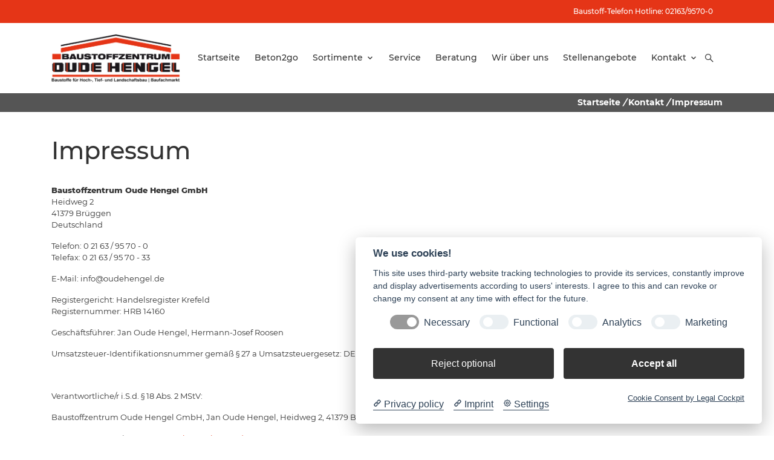

--- FILE ---
content_type: text/html; charset=utf-8
request_url: https://oudehengel.de/kontakt/impressum
body_size: 6770
content:
<!DOCTYPE html>
<html dir="ltr" lang="de-de">
<head>

<meta charset="utf-8">
<!-- 
	build by sitepackagebuilder.com

	This website is powered by TYPO3 - inspiring people to share!
	TYPO3 is a free open source Content Management Framework initially created by Kasper Skaarhoj and licensed under GNU/GPL.
	TYPO3 is copyright 1998-2026 of Kasper Skaarhoj. Extensions are copyright of their respective owners.
	Information and contribution at https://typo3.org/
-->



<title>Impressum: Oude Hengel</title>
<meta http-equiv="x-ua-compatible" content="IE=edge" />
<meta name="generator" content="TYPO3 CMS" />
<meta name="viewport" content="width=device-width, initial-scale=1" />
<meta name="robots" content="index,follow" />
<meta property="og:title" content="Impressum" />
<meta property="og:site_name" content="Baumarkt TYPO3 v10 relunch" />
<meta name="twitter:card" content="summary" />
<meta name="apple-mobile-web-app-capable" content="no" />


<link rel="stylesheet" type="text/css" href="/typo3temp/assets/css/6d4ecc3f8e.css?1640017430" media="all">
<link rel="stylesheet" type="text/css" href="/typo3conf/ext/baumarkt_sitepackage/Resources/Public/Fonts/mw-v1.0/style.css?1751277184" media="all">
<link rel="stylesheet" type="text/css" href="/typo3conf/ext/baumarkt_sitepackage/Resources/Public/Fonts/Montserrat/style.css?1623394193" media="all">
<link rel="stylesheet" type="text/css" href="/typo3conf/ext/baumarkt_sitepackage/Resources/Public/Css/libs/swiper-bundle.min.css?1623394192" media="all">
<link rel="stylesheet" type="text/css" href="/typo3conf/ext/baumarkt_sitepackage/Resources/Public/JavaScript/src/css/lightbox.css?1594437688" media="all">
<link rel="stylesheet" type="text/css" href="/typo3conf/ext/baumarkt_sitepackage/Resources/Public/Css/additional.css?1760007603" media="all">






<!-- Matomo -->
<script type="text/plain" data-cookiecategory="Matomo" > 
  var _paq = window._paq = window._paq || [];
  /* tracker methods like "setCustomDimension" should be called before "trackPageView" */
  _paq.push(['trackPageView']);
  _paq.push(['enableLinkTracking']);
  (function() {
    var u="//analyse.diewerbewerkstatt.de/";
    _paq.push(['setTrackerUrl', u+'matomo.php']);
    _paq.push(['setSiteId', '131']);
    var d=document, g=d.createElement('script'), s=d.getElementsByTagName('script')[0];
    g.type='text/javascript'; g.async=true; g.src=u+'matomo.js'; s.parentNode.insertBefore(g,s);
  })();
</script>
<!-- End Matomo Code --><link rel="shortcut icon" href="/fileadmin/user_upload/01_Bauvista/00_Organisation/Favicon.svg" type="image/x-icon"><link rel="stylesheet" type="text/css" href="/fileadmin/css/oude-hengel/styles.min.css?948063" media="all">
<link rel="canonical" href="https://oudehengel.de/kontakt/impressum"/>
</head>
<body class="mw-raiffeisen">
<link rel="stylesheet" href="../../../Public/Fonts/mw-v1.0/style.css">

        
        
    












<header class="mw-header layout-bauvista"
        id="header"
        role="banner">

    <div class="mw-header-top bg-primary link-white ">
        <div class="container">
            <div class="mw-header-top-grid d-flex justify-content-end">
                
                    <div class="mw-menu bg-primary">
                        <ul class="mw-nav">
                            
    <li class="">
        <a title="Baustoff-Telefon Hotline: 02163/9570-0" href="/" >Baustoff-Telefon Hotline: 02163/9570-0</a>
        
    </li>


                            
                        </ul>
                    </div>
                
                
            </div>
        </div>
    </div>

    <div class="mw-header-sticky"></div>
    <div class="mw-header-main link-secondary">

        <div class="container">

            <div class="mw-header-main-grid d-flex justify-content-between align-items-center position-relative">
                
                        <div class="mw-search mw-search-form">
                            <form role="search" method="post" class="searchBox" id="searchform" action="/search?tx_indexedsearch_pi2%5Baction%5D=search&amp;tx_indexedsearch_pi2%5Bcontroller%5D=Search&amp;cHash=4f2d5f0ae97a2d9f746361d5f1636d8e">
<div>
<input type="hidden" name="tx_indexedsearch_pi2[__referrer][@extension]" value="" />
<input type="hidden" name="tx_indexedsearch_pi2[__referrer][@controller]" value="Standard" />
<input type="hidden" name="tx_indexedsearch_pi2[__referrer][@action]" value="default" />
<input type="hidden" name="tx_indexedsearch_pi2[__referrer][arguments]" value="YTowOnt9a8571b33767b2933720c417de53da81c440c2e8e" />
<input type="hidden" name="tx_indexedsearch_pi2[__referrer][@request]" value="{&quot;@extension&quot;:null,&quot;@controller&quot;:&quot;Standard&quot;,&quot;@action&quot;:&quot;default&quot;}0ab8b6f6357650804087b4015ddb84ebb5683ef5" />
<input type="hidden" name="tx_indexedsearch_pi2[__trustedProperties]" value="{&quot;search&quot;:{&quot;sword&quot;:1,&quot;_sections&quot;:1,&quot;_freeIndexUid&quot;:1,&quot;pointer&quot;:1,&quot;ext&quot;:1,&quot;searchType&quot;:1,&quot;defaultOperand&quot;:1,&quot;mediaType&quot;:1,&quot;sortOrder&quot;:1,&quot;group&quot;:1,&quot;languageUid&quot;:1,&quot;desc&quot;:1,&quot;numberOfResults&quot;:1,&quot;extendedSearch&quot;:1}}992f5fe415b152d19d42828ed49ab4ec1b50df2d" />
</div>

                                <input placeholder="Bitte hier Suchwort eingeben" class="form-control" id="mw-search-input" type="text" name="tx_indexedsearch_pi2[search][sword]" />

                                <div class="tx-indexedsearch-hidden-fields">
                                    <input type="hidden" name="tx_indexedsearch_pi2[search][_sections]" value="0" />
                                    <input id="tx_searchbox_freeIndexUid" type="hidden" name="tx_indexedsearch_pi2[search][_freeIndexUid]" value="_" />
                                    <input id="tx_searchbox_pointer" type="hidden" name="tx_indexedsearch_pi2[search][pointer]" value="0" />
                                    <input type="hidden" name="tx_indexedsearch_pi2[search][ext]" value="" />
                                    <input type="hidden" name="tx_indexedsearch_pi2[search][searchType]" value="1" />
                                    <input type="hidden" name="tx_indexedsearch_pi2[search][defaultOperand]" value="0" />
                                    <input type="hidden" name="tx_indexedsearch_pi2[search][mediaType]" value="-1" />
                                    <input type="hidden" name="tx_indexedsearch_pi2[search][sortOrder]" value="rank_flag" />
                                    <input type="hidden" name="tx_indexedsearch_pi2[search][group]" value="" />
                                    <input type="hidden" name="tx_indexedsearch_pi2[search][languageUid]" value="-1" />
                                    <input type="hidden" name="tx_indexedsearch_pi2[search][desc]" value="" />
                                    <input type="hidden" name="tx_indexedsearch_pi2[search][numberOfResults]" value="10" />
                                    <input type="hidden" name="tx_indexedsearch_pi2[search][extendedSearch]" value="" />
                                </div>
                            </form>
                        </div>
                    

                <div class="mw-header-main-left">
                    <a class="mw-logo"
                       href="/"
                       aria-label="Logo">
                        
                                




        
        

        
        
        
            



        
        
            

        
            
        
    




        
        

    

            

            
                    <img src="/fileadmin/user_upload/01_Bauvista/Oude_Hengel/00_Organisation/Logos/logo-oude.png" width="880" height="335" alt="" />
                


        

        
            



        
        
            



        
        

    


                            
                    </a>
                </div>

                <div class="mw-header-main-right d-flex justify-content-center align-items-center">
                    <div class="mw-menu bg-white"
                         role="navigation">
                        <ul class="mw-nav"
                            role="menubar">
                            
    <li class=""
        role="none">
        <a title="Startseite"
           role="menuitem"
           aria-haspopup="false"
           aria-expanded="false"
           href="/" >Startseite</a>
        
    </li>

    <li class=""
        role="none">
        <a title="Beton2go"
           role="menuitem"
           aria-haspopup="false"
           aria-expanded="false"
           href="/beton2go" >Beton2go</a>
        
    </li>

    <li class="mw-nav-parent"
        role="none">
        <a title="Sortimente"
           role="menuitem"
           aria-haspopup="true"
           aria-expanded="false"
           href="/sortimente/hochbau/rohbau" >Sortimente</a>
        
            <i class="mw-nav-more"></i>
            <ul class="mw-nav-level mw-nav-level-1"
                role="menu">
                
                    <li role="none"
                        class="mw-nav-parent">
                        <a title="Hochbau"
                           role="menuitem"
                           aria-haspopup="true"
                           aria-expanded="false"
                           href="/sortimente/hochbau/rohbau" >Hochbau</a>
                        
                            <i class="mw-nav-more"></i>
                            <ul class="mw-nav-level mw-nav-level-2"
                                role="menu">
                                
                                    <li role="none"
                                        class="">
                                        <a title="Rohbau"
                                           role="menuitem"
                                           aria-haspopup="false"
                                           aria-expanded="false"
                                           href="/sortimente/hochbau/rohbau" >Rohbau</a>
                                        
                                    </li>
                                
                                    <li role="none"
                                        class="">
                                        <a title="Putz / Fassade"
                                           role="menuitem"
                                           aria-haspopup="false"
                                           aria-expanded="false"
                                           href="/sortimente/hochbau/putz-/-fassade" >Putz / Fassade</a>
                                        
                                    </li>
                                
                                    <li role="none"
                                        class="">
                                        <a title="Dach"
                                           role="menuitem"
                                           aria-haspopup="false"
                                           aria-expanded="false"
                                           href="/sortimente/hochbau/dach" >Dach</a>
                                        
                                    </li>
                                
                            </ul>
                        
                    </li>
                
                    <li role="none"
                        class="mw-nav-parent">
                        <a title="Innenausbau"
                           role="menuitem"
                           aria-haspopup="true"
                           aria-expanded="false"
                           href="/sortimente/innenausbau/daemmung" >Innenausbau</a>
                        
                            <i class="mw-nav-more"></i>
                            <ul class="mw-nav-level mw-nav-level-2"
                                role="menu">
                                
                                    <li role="none"
                                        class="">
                                        <a title="Dämmung"
                                           role="menuitem"
                                           aria-haspopup="false"
                                           aria-expanded="false"
                                           href="/sortimente/innenausbau/daemmung" >Dämmung</a>
                                        
                                    </li>
                                
                                    <li role="none"
                                        class="">
                                        <a title="Trockenbau"
                                           role="menuitem"
                                           aria-haspopup="false"
                                           aria-expanded="false"
                                           href="/sortimente/innenausbau/trockenbau" >Trockenbau</a>
                                        
                                    </li>
                                
                                    <li role="none"
                                        class="">
                                        <a title="Modernisierung / Renovierung"
                                           role="menuitem"
                                           aria-haspopup="false"
                                           aria-expanded="false"
                                           href="/sortimente/innenausbau/modernisierung-/-renovierung" >Modernisierung / Renovierung</a>
                                        
                                    </li>
                                
                            </ul>
                        
                    </li>
                
                    <li role="none"
                        class="">
                        <a title="Garagentore / Außentüren"
                           role="menuitem"
                           aria-haspopup="false"
                           aria-expanded="false"
                           href="/sortimente/garagentore-/-aussentueren" >Garagentore / Außentüren</a>
                        
                            <i class="mw-nav-more"></i>
                            <ul class="mw-nav-level mw-nav-level-2"
                                role="menu">
                                
                            </ul>
                        
                    </li>
                
                    <li role="none"
                        class="mw-nav-parent">
                        <a title="Gartengestaltung"
                           role="menuitem"
                           aria-haspopup="true"
                           aria-expanded="false"
                           href="/sortimente/gartengestaltung/beton-und-natursteine" >Gartengestaltung</a>
                        
                            <i class="mw-nav-more"></i>
                            <ul class="mw-nav-level mw-nav-level-2"
                                role="menu">
                                
                                    <li role="none"
                                        class="">
                                        <a title="Beton- und Natursteine"
                                           role="menuitem"
                                           aria-haspopup="false"
                                           aria-expanded="false"
                                           href="/sortimente/gartengestaltung/beton-und-natursteine" >Beton- und Natursteine</a>
                                        
                                    </li>
                                
                                    <li role="none"
                                        class="">
                                        <a title="Zaunsysteme"
                                           role="menuitem"
                                           aria-haspopup="false"
                                           aria-expanded="false"
                                           href="/sortimente/gartengestaltung/zaunsysteme" >Zaunsysteme</a>
                                        
                                    </li>
                                
                                    <li role="none"
                                        class="">
                                        <a title="Verlegesysteme"
                                           role="menuitem"
                                           aria-haspopup="false"
                                           aria-expanded="false"
                                           href="/sortimente/gartengestaltung/verlegesysteme" >Verlegesysteme</a>
                                        
                                    </li>
                                
                                    <li role="none"
                                        class="">
                                        <a title="Regenwassernutzung"
                                           role="menuitem"
                                           aria-haspopup="false"
                                           aria-expanded="false"
                                           href="/sortimente/gartengestaltung/regenwassernutzung" >Regenwassernutzung</a>
                                        
                                    </li>
                                
                                    <li role="none"
                                        class="">
                                        <a title="Holz im Garten"
                                           role="menuitem"
                                           aria-haspopup="false"
                                           aria-expanded="false"
                                           href="/sortimente/gartengestaltung/holz-im-garten" >Holz im Garten</a>
                                        
                                    </li>
                                
                                    <li role="none"
                                        class="">
                                        <a title="Schüttgüter"
                                           role="menuitem"
                                           aria-haspopup="false"
                                           aria-expanded="false"
                                           href="/sortimente/gartengestaltung/schuettgueter" >Schüttgüter</a>
                                        
                                    </li>
                                
                            </ul>
                        
                    </li>
                
                    <li role="none"
                        class="">
                        <a title="Tiefbau"
                           role="menuitem"
                           aria-haspopup="false"
                           aria-expanded="false"
                           href="/sortimente/tiefbau" >Tiefbau</a>
                        
                            <i class="mw-nav-more"></i>
                            <ul class="mw-nav-level mw-nav-level-2"
                                role="menu">
                                
                            </ul>
                        
                    </li>
                
                    <li role="none"
                        class="mw-nav-parent">
                        <a title="Baufachmarkt"
                           role="menuitem"
                           aria-haspopup="true"
                           aria-expanded="false"
                           href="/sortimente/baufachmarkt/arbeitsschutz" >Baufachmarkt</a>
                        
                            <i class="mw-nav-more"></i>
                            <ul class="mw-nav-level mw-nav-level-2"
                                role="menu">
                                
                                    <li role="none"
                                        class="">
                                        <a title="Arbeitsschutz"
                                           role="menuitem"
                                           aria-haspopup="false"
                                           aria-expanded="false"
                                           href="/sortimente/baufachmarkt/arbeitsschutz" >Arbeitsschutz</a>
                                        
                                    </li>
                                
                                    <li role="none"
                                        class="">
                                        <a title="Bau-Chemie"
                                           role="menuitem"
                                           aria-haspopup="false"
                                           aria-expanded="false"
                                           href="/sortimente/baufachmarkt/bau-chemie" >Bau-Chemie</a>
                                        
                                    </li>
                                
                                    <li role="none"
                                        class="">
                                        <a title="Befestigungen"
                                           role="menuitem"
                                           aria-haspopup="false"
                                           aria-expanded="false"
                                           href="/sortimente/baufachmarkt/befestigungen" >Befestigungen</a>
                                        
                                    </li>
                                
                                    <li role="none"
                                        class="">
                                        <a title="Elektro-Installation"
                                           role="menuitem"
                                           aria-haspopup="false"
                                           aria-expanded="false"
                                           href="/sortimente/baufachmarkt/elektro-installation" >Elektro-Installation</a>
                                        
                                    </li>
                                
                                    <li role="none"
                                        class="">
                                        <a title="Garten"
                                           role="menuitem"
                                           aria-haspopup="false"
                                           aria-expanded="false"
                                           href="/sortimente/baufachmarkt/garten" >Garten</a>
                                        
                                    </li>
                                
                                    <li role="none"
                                        class="">
                                        <a title="Malerbedarf / Fliesenzubehör"
                                           role="menuitem"
                                           aria-haspopup="false"
                                           aria-expanded="false"
                                           href="/sortimente/baufachmarkt/malerbedarf-/-fliesenzubehoer" >Malerbedarf / Fliesenzubehör</a>
                                        
                                    </li>
                                
                                    <li role="none"
                                        class="">
                                        <a title="Werkzeuge"
                                           role="menuitem"
                                           aria-haspopup="false"
                                           aria-expanded="false"
                                           href="/sortimente/baufachmarkt/werkzeuge" >Werkzeuge</a>
                                        
                                    </li>
                                
                            </ul>
                        
                    </li>
                
            </ul>
        
    </li>

    <li class=""
        role="none">
        <a title="Service"
           role="menuitem"
           aria-haspopup="false"
           aria-expanded="false"
           href="/service" >Service</a>
        
    </li>

    <li class=""
        role="none">
        <a title="Beratung"
           role="menuitem"
           aria-haspopup="false"
           aria-expanded="false"
           href="/beratung" >Beratung</a>
        
    </li>

    <li class=""
        role="none">
        <a title="Wir über uns"
           role="menuitem"
           aria-haspopup="false"
           aria-expanded="false"
           href="/wir-ueber-uns" >Wir über uns</a>
        
    </li>

    <li class=""
        role="none">
        <a title="Stellenangebote"
           role="menuitem"
           aria-haspopup="false"
           aria-expanded="false"
           href="/stellenangebote" >Stellenangebote</a>
        
    </li>

    <li class="mw-nav-parent"
        role="none">
        <a title="Kontakt"
           role="menuitem"
           aria-haspopup="true"
           aria-expanded="false"
           href="/kontakt/kontakt-anfrage" >Kontakt</a>
        
            <i class="mw-nav-more"></i>
            <ul class="mw-nav-level mw-nav-level-1"
                role="menu">
                
                    <li role="none"
                        class="">
                        <a title="Kontakt"
                           role="menuitem"
                           aria-haspopup="false"
                           aria-expanded="false"
                           href="/kontakt/kontakt-anfrage" >Kontakt</a>
                        
                            <i class="mw-nav-more"></i>
                            <ul class="mw-nav-level mw-nav-level-2"
                                role="menu">
                                
                            </ul>
                        
                    </li>
                
                    <li role="none"
                        class="">
                        <a title="Impressum"
                           role="menuitem"
                           aria-haspopup="false"
                           aria-expanded="false"
                           href="/kontakt/impressum" >Impressum</a>
                        
                            <i class="mw-nav-more"></i>
                            <ul class="mw-nav-level mw-nav-level-2"
                                role="menu">
                                
                            </ul>
                        
                    </li>
                
                    <li role="none"
                        class="">
                        <a title="Datenschutz"
                           role="menuitem"
                           aria-haspopup="false"
                           aria-expanded="false"
                           href="/kontakt/datenschutz" >Datenschutz</a>
                        
                            <i class="mw-nav-more"></i>
                            <ul class="mw-nav-level mw-nav-level-2"
                                role="menu">
                                
                            </ul>
                        
                    </li>
                
            </ul>
        
    </li>


                        </ul>
                    </div>
                    <div class="mw-meta d-flex position-relative">

                        <div class="mw-offcanvas">
                            <a href="#"
                               class="mw-offcanvas-burger"
                               aria-label="Open burger menu">
                                <i class="mwicon-hamburger2"></i>
                            </a>
                            <div href="#" class="mw-offcanvas-content">
                                <div href="#" class="mw-offcanvas-overlay mw-overlay"></div>
                                <div href="#" class="mw-offcanvas-menu">
                                    <a href="#"
                                       class="mw-offcanvas-close mw-close"
                                       aria-label="Close burger menu">
                                        <i class="mwicon-cross"></i>
                                    </a>

                                    <ul class="mw-nav"
                                        role="menubar">
                                        
    <li class=""
        role="none">
        <a title="Startseite"
           role="menuitem"
           aria-haspopup="false"
           aria-expanded="false"
           href="/" >Startseite</a>
        
    </li>

    <li class=""
        role="none">
        <a title="Beton2go"
           role="menuitem"
           aria-haspopup="false"
           aria-expanded="false"
           href="/beton2go" >Beton2go</a>
        
    </li>

    <li class="mw-nav-parent"
        role="none">
        <a title="Sortimente"
           role="menuitem"
           aria-haspopup="true"
           aria-expanded="false"
           href="/sortimente/hochbau/rohbau" >Sortimente</a>
        
            <i class="mw-nav-more"></i>
            <ul class="mw-nav-level mw-nav-level-1"
                role="menu">
                
                    <li role="none"
                        class="mw-nav-parent">
                        <a title="Hochbau"
                           role="menuitem"
                           aria-haspopup="true"
                           aria-expanded="false"
                           href="/sortimente/hochbau/rohbau" >Hochbau</a>
                        
                            <i class="mw-nav-more"></i>
                            <ul class="mw-nav-level mw-nav-level-2"
                                role="menu">
                                
                                    <li role="none"
                                        class="">
                                        <a title="Rohbau"
                                           role="menuitem"
                                           aria-haspopup="false"
                                           aria-expanded="false"
                                           href="/sortimente/hochbau/rohbau" >Rohbau</a>
                                        
                                    </li>
                                
                                    <li role="none"
                                        class="">
                                        <a title="Putz / Fassade"
                                           role="menuitem"
                                           aria-haspopup="false"
                                           aria-expanded="false"
                                           href="/sortimente/hochbau/putz-/-fassade" >Putz / Fassade</a>
                                        
                                    </li>
                                
                                    <li role="none"
                                        class="">
                                        <a title="Dach"
                                           role="menuitem"
                                           aria-haspopup="false"
                                           aria-expanded="false"
                                           href="/sortimente/hochbau/dach" >Dach</a>
                                        
                                    </li>
                                
                            </ul>
                        
                    </li>
                
                    <li role="none"
                        class="mw-nav-parent">
                        <a title="Innenausbau"
                           role="menuitem"
                           aria-haspopup="true"
                           aria-expanded="false"
                           href="/sortimente/innenausbau/daemmung" >Innenausbau</a>
                        
                            <i class="mw-nav-more"></i>
                            <ul class="mw-nav-level mw-nav-level-2"
                                role="menu">
                                
                                    <li role="none"
                                        class="">
                                        <a title="Dämmung"
                                           role="menuitem"
                                           aria-haspopup="false"
                                           aria-expanded="false"
                                           href="/sortimente/innenausbau/daemmung" >Dämmung</a>
                                        
                                    </li>
                                
                                    <li role="none"
                                        class="">
                                        <a title="Trockenbau"
                                           role="menuitem"
                                           aria-haspopup="false"
                                           aria-expanded="false"
                                           href="/sortimente/innenausbau/trockenbau" >Trockenbau</a>
                                        
                                    </li>
                                
                                    <li role="none"
                                        class="">
                                        <a title="Modernisierung / Renovierung"
                                           role="menuitem"
                                           aria-haspopup="false"
                                           aria-expanded="false"
                                           href="/sortimente/innenausbau/modernisierung-/-renovierung" >Modernisierung / Renovierung</a>
                                        
                                    </li>
                                
                            </ul>
                        
                    </li>
                
                    <li role="none"
                        class="">
                        <a title="Garagentore / Außentüren"
                           role="menuitem"
                           aria-haspopup="false"
                           aria-expanded="false"
                           href="/sortimente/garagentore-/-aussentueren" >Garagentore / Außentüren</a>
                        
                            <i class="mw-nav-more"></i>
                            <ul class="mw-nav-level mw-nav-level-2"
                                role="menu">
                                
                            </ul>
                        
                    </li>
                
                    <li role="none"
                        class="mw-nav-parent">
                        <a title="Gartengestaltung"
                           role="menuitem"
                           aria-haspopup="true"
                           aria-expanded="false"
                           href="/sortimente/gartengestaltung/beton-und-natursteine" >Gartengestaltung</a>
                        
                            <i class="mw-nav-more"></i>
                            <ul class="mw-nav-level mw-nav-level-2"
                                role="menu">
                                
                                    <li role="none"
                                        class="">
                                        <a title="Beton- und Natursteine"
                                           role="menuitem"
                                           aria-haspopup="false"
                                           aria-expanded="false"
                                           href="/sortimente/gartengestaltung/beton-und-natursteine" >Beton- und Natursteine</a>
                                        
                                    </li>
                                
                                    <li role="none"
                                        class="">
                                        <a title="Zaunsysteme"
                                           role="menuitem"
                                           aria-haspopup="false"
                                           aria-expanded="false"
                                           href="/sortimente/gartengestaltung/zaunsysteme" >Zaunsysteme</a>
                                        
                                    </li>
                                
                                    <li role="none"
                                        class="">
                                        <a title="Verlegesysteme"
                                           role="menuitem"
                                           aria-haspopup="false"
                                           aria-expanded="false"
                                           href="/sortimente/gartengestaltung/verlegesysteme" >Verlegesysteme</a>
                                        
                                    </li>
                                
                                    <li role="none"
                                        class="">
                                        <a title="Regenwassernutzung"
                                           role="menuitem"
                                           aria-haspopup="false"
                                           aria-expanded="false"
                                           href="/sortimente/gartengestaltung/regenwassernutzung" >Regenwassernutzung</a>
                                        
                                    </li>
                                
                                    <li role="none"
                                        class="">
                                        <a title="Holz im Garten"
                                           role="menuitem"
                                           aria-haspopup="false"
                                           aria-expanded="false"
                                           href="/sortimente/gartengestaltung/holz-im-garten" >Holz im Garten</a>
                                        
                                    </li>
                                
                                    <li role="none"
                                        class="">
                                        <a title="Schüttgüter"
                                           role="menuitem"
                                           aria-haspopup="false"
                                           aria-expanded="false"
                                           href="/sortimente/gartengestaltung/schuettgueter" >Schüttgüter</a>
                                        
                                    </li>
                                
                            </ul>
                        
                    </li>
                
                    <li role="none"
                        class="">
                        <a title="Tiefbau"
                           role="menuitem"
                           aria-haspopup="false"
                           aria-expanded="false"
                           href="/sortimente/tiefbau" >Tiefbau</a>
                        
                            <i class="mw-nav-more"></i>
                            <ul class="mw-nav-level mw-nav-level-2"
                                role="menu">
                                
                            </ul>
                        
                    </li>
                
                    <li role="none"
                        class="mw-nav-parent">
                        <a title="Baufachmarkt"
                           role="menuitem"
                           aria-haspopup="true"
                           aria-expanded="false"
                           href="/sortimente/baufachmarkt/arbeitsschutz" >Baufachmarkt</a>
                        
                            <i class="mw-nav-more"></i>
                            <ul class="mw-nav-level mw-nav-level-2"
                                role="menu">
                                
                                    <li role="none"
                                        class="">
                                        <a title="Arbeitsschutz"
                                           role="menuitem"
                                           aria-haspopup="false"
                                           aria-expanded="false"
                                           href="/sortimente/baufachmarkt/arbeitsschutz" >Arbeitsschutz</a>
                                        
                                    </li>
                                
                                    <li role="none"
                                        class="">
                                        <a title="Bau-Chemie"
                                           role="menuitem"
                                           aria-haspopup="false"
                                           aria-expanded="false"
                                           href="/sortimente/baufachmarkt/bau-chemie" >Bau-Chemie</a>
                                        
                                    </li>
                                
                                    <li role="none"
                                        class="">
                                        <a title="Befestigungen"
                                           role="menuitem"
                                           aria-haspopup="false"
                                           aria-expanded="false"
                                           href="/sortimente/baufachmarkt/befestigungen" >Befestigungen</a>
                                        
                                    </li>
                                
                                    <li role="none"
                                        class="">
                                        <a title="Elektro-Installation"
                                           role="menuitem"
                                           aria-haspopup="false"
                                           aria-expanded="false"
                                           href="/sortimente/baufachmarkt/elektro-installation" >Elektro-Installation</a>
                                        
                                    </li>
                                
                                    <li role="none"
                                        class="">
                                        <a title="Garten"
                                           role="menuitem"
                                           aria-haspopup="false"
                                           aria-expanded="false"
                                           href="/sortimente/baufachmarkt/garten" >Garten</a>
                                        
                                    </li>
                                
                                    <li role="none"
                                        class="">
                                        <a title="Malerbedarf / Fliesenzubehör"
                                           role="menuitem"
                                           aria-haspopup="false"
                                           aria-expanded="false"
                                           href="/sortimente/baufachmarkt/malerbedarf-/-fliesenzubehoer" >Malerbedarf / Fliesenzubehör</a>
                                        
                                    </li>
                                
                                    <li role="none"
                                        class="">
                                        <a title="Werkzeuge"
                                           role="menuitem"
                                           aria-haspopup="false"
                                           aria-expanded="false"
                                           href="/sortimente/baufachmarkt/werkzeuge" >Werkzeuge</a>
                                        
                                    </li>
                                
                            </ul>
                        
                    </li>
                
            </ul>
        
    </li>

    <li class=""
        role="none">
        <a title="Service"
           role="menuitem"
           aria-haspopup="false"
           aria-expanded="false"
           href="/service" >Service</a>
        
    </li>

    <li class=""
        role="none">
        <a title="Beratung"
           role="menuitem"
           aria-haspopup="false"
           aria-expanded="false"
           href="/beratung" >Beratung</a>
        
    </li>

    <li class=""
        role="none">
        <a title="Wir über uns"
           role="menuitem"
           aria-haspopup="false"
           aria-expanded="false"
           href="/wir-ueber-uns" >Wir über uns</a>
        
    </li>

    <li class=""
        role="none">
        <a title="Stellenangebote"
           role="menuitem"
           aria-haspopup="false"
           aria-expanded="false"
           href="/stellenangebote" >Stellenangebote</a>
        
    </li>

    <li class="mw-nav-parent"
        role="none">
        <a title="Kontakt"
           role="menuitem"
           aria-haspopup="true"
           aria-expanded="false"
           href="/kontakt/kontakt-anfrage" >Kontakt</a>
        
            <i class="mw-nav-more"></i>
            <ul class="mw-nav-level mw-nav-level-1"
                role="menu">
                
                    <li role="none"
                        class="">
                        <a title="Kontakt"
                           role="menuitem"
                           aria-haspopup="false"
                           aria-expanded="false"
                           href="/kontakt/kontakt-anfrage" >Kontakt</a>
                        
                            <i class="mw-nav-more"></i>
                            <ul class="mw-nav-level mw-nav-level-2"
                                role="menu">
                                
                            </ul>
                        
                    </li>
                
                    <li role="none"
                        class="">
                        <a title="Impressum"
                           role="menuitem"
                           aria-haspopup="false"
                           aria-expanded="false"
                           href="/kontakt/impressum" >Impressum</a>
                        
                            <i class="mw-nav-more"></i>
                            <ul class="mw-nav-level mw-nav-level-2"
                                role="menu">
                                
                            </ul>
                        
                    </li>
                
                    <li role="none"
                        class="">
                        <a title="Datenschutz"
                           role="menuitem"
                           aria-haspopup="false"
                           aria-expanded="false"
                           href="/kontakt/datenschutz" >Datenschutz</a>
                        
                            <i class="mw-nav-more"></i>
                            <ul class="mw-nav-level mw-nav-level-2"
                                role="menu">
                                
                            </ul>
                        
                    </li>
                
            </ul>
        
    </li>


                                    </ul>
                                    
                                        <ul class="mw-nav mw-nav-additional bg-primary bg-primary link-white ">
                                            
    <li class="">
        <a title="Baustoff-Telefon Hotline: 02163/9570-0" href="/" >Baustoff-Telefon Hotline: 02163/9570-0</a>
        
    </li>


                                            
                                        </ul>
                                    
                                </div>
                            </div>
                        </div>

                        
                                <div class="mw-search mw-search-icons"
                                     tabindex="0"
                                     role="button"
                                     aria-label="Search button">
                                    <i class="mwicon-loupe mw-search-loupe"></i>
                                    <i class="mwicon-cross mw-search-close"></i>
                                </div>
                            

                    </div>
                </div>
            </div>

        </div>
    </div>

</header>

<div class="mw-content"
     role="main">

    <div class="mw-backtotop" href="#">
        <a href="#"
           class="mw-stack"
           aria-label="Back to top">
            <i class="mwicon-square text-secondary mw-stack-bg"></i>
            <i class="mwicon-square mw-stack-hover"></i>
            <i class="mwicon-arrow-top text-white mw-stack-fg"></i>
        </a>
    </div>


    <div class="mw-links-sticky mw-show">
        

        
            <a href="https://www.instagram.com/baustoffe_oude_hengel/"
               target="_blank"
               class="mw-links-element mw-social-instagram mw-stack"
               aria-label="Instagram">
                <i class="mwicon-square text-primary mw-stack-bg"></i>
                <i class="mwicon-square mw-stack-hover"></i>
                <i class="mwicon-instagram text-white mw-stack-fg"></i>
            </a>
        
        
            <a href="https://www.facebook.com/Baustoffzentrum-Oude-Hengel-GmbH-104970830923026/"
               target="_blank"
               class="mw-links-element mw-social-facebook mw-stack"
               aria-label="Facebook">
                <i class="mwicon-square text-primary mw-stack-bg"></i>
                <i class="mwicon-square mw-stack-hover"></i>
                <i class="mwicon-facebook text-white mw-stack-fg"></i>
            </a>
        
        
        
        
        
        

    </div>

    
            <div class="mw-rootline bg-color3 link-secondary text-secondary">
                <div class="container">
                    <div class="row">
                        <div class="col-md-12">
                            <div class="mw-breadcrumb">
                                <a href="/">Startseite</a>
                                <i class="mw-breadcrumb-icon">/</i>
                                
                                    
                                            <a href="/kontakt/kontakt-anfrage">Kontakt</a>
                                            <i class="mw-breadcrumb-icon">/</i>
                                        
                                
                                    
                                            <span>Impressum</span>
                                        
                                
                            </div>
                        </div>
                    </div>
                </div>
            </div>
        

    
    



        
                

                
                        
                        


        
    

<div class="container frame frame-default frame-type-text frame-layout-0" id="c12395">
    <div class="row ">

        


    
            <div class="col-md-12">
                <div class="mw-module mw-module-padding">
                    <div class="mw-padding" style="padding-bottom: 40px;"></div>
                </div>
            </div>
        






        <div class="col-md-12">


                    


                
                
                    



                
                
                    

        
            
                <div role="heading"
                     aria-level="2"
                     aria-label="headline-12395">
                    

    
            
                

    
            <h2 class="">
                Impressum
            </h2>
        



            
        



                    



                    



                </div>
            
        
    




                
                
    
            
        


        <div class="mw-module mw-module-text">
            <div href="#" class="mw-text ">
    <p><strong>Baustoffzentrum Oude Hengel GmbH</strong><br /> Heidweg 2<br /> 41379 Brüggen<br /> Deutschland</p>
<p>Telefon: 0 21 63 / 95 70 - 0<br /> Telefax: 0 21 63 / 95 70 - 33</p>
<p>E-Mail: info@oudehengel.de</p>
<p>Registergericht: Handelsregister Krefeld&nbsp;<br /> Registernummer: HRB 14160</p>
<p>Geschäftsführer: Jan Oude Hengel, Hermann-Josef Roosen&nbsp;</p>
<p>Umsatzsteuer-Identifikationsnummer gemäß § 27 a Umsatzsteuergesetz: DE 287 439 333</p>
<p>&nbsp;</p>
<p>Verantwortliche/r i.S.d. § 18 Abs. 2 MStV:</p>
<p>Baustoffzentrum Oude Hengel GmbH, Jan Oude Hengel, Heidweg 2, 41379 Brüggen</p>
<p>Umsetzung &amp; Design von:&nbsp;<a href="https://plus-mehrwert.de/" target="_blank" rel="noreferrer">www.plus-mehrwert.de</a><br /> Die Bildrechte für alle auf diesen Seiten verwendeten Bilder liegen bei den jeweiligen Autoren.<br /> Quellenangaben für die verwendeten Bilder und Grafiken: <a href="http://www.shutterstock.com" target="_blank" rel="noreferrer">http://www.shutterstock.com</a></p>
<p>&nbsp;</p>
<p>&nbsp;</p>
            </div>
        </div>

                
                    



                
                
                    



                

                
                        
                        

    </div>

    


    

        






    
            
        



    </div>
    </div>


                    
            
    




</div>

        
    


<footer class="mw-footer bg-secondary text-white link-white" style="">
    <div class="mw-footer-main">
        <div class="container">
            <div class="row">
                <div class="col-md-4">
                    <div class="mw-footer-left">
                        <div class="mw-module mw-module-image">
                            <div class="mw-image">
                                
                                        




        
        
                <a id="c12391" style="display: none;"></a>
            

        
        
        
            



        
        
            

        
            
        
    




        
        

    
            <img src="/fileadmin/user_upload/01_Bauvista/Oude_Hengel/00_Organisation/Logos/logo-oude-neg.png" width="880" height="335" alt="" />
        

        
            



        
        
            



        
        

    


                                    


                            </div>
                        </div>
                    </div>

                    <div class="mw-module mw-module-navigation">
                        
                            <ul class="mw-navigation">
                                
    <li class="mw-navigation-element">
        <a title="Impressum" href="/kontakt/impressum" class="mw-navigation-link" >Impressum</a>
    </li>

    <li class="mw-navigation-element">
        <a title="Datenschutz" href="/kontakt/datenschutz" class="mw-navigation-link" >Datenschutz</a>
    </li>


                            </ul>
                        
                        <ul class="mw-navigation cookies-footer"><li><a href="#" data-cc="c-settings">Cookie-Einstellungen ändern</a></li></ul>
                    </div>

                </div>

                <div class="col-md-4">
                    <div class="mw-footer-middle">
                        




        
        
                <a id="c12388" style="display: none;"></a>
            

        
        
        
            



        
        
            

        
            
        
    




        
        
    
            
        


        <div class="mw-module mw-module-text">
            <div href="#" class="mw-text ">
    <p><strong>Baustoffzentrum Oude Hengel GmbH</strong><br /> Heidweg 2<br /> 41379 Brüggen<br /> Telefon: 0 21 63 / 95 70 - 0<br /> Telefax: 0 21 63 / 95 70 - 33<br /> E-mail:&nbsp;<a href="mailto:info@oudehengel.de">info(at)oudehengel.de</a></p>
<p>&nbsp;</p>
            </div>
        </div>

        
            



        
        
            



        
        

    


                    </div>
                </div>

                <div class="col-md-4">
                    
                    




        
        
                <a id="c12389" style="display: none;"></a>
            

        
        
        
            



        
        
            

        
            
        
    




        
        
    
            
        


        <div class="mw-module mw-module-text">
            <div href="#" class="mw-text ">
    <p><strong>Öffnungszeiten</strong><br /> Mo-Fr: 07.00 - 18.00 Uhr<br /> Sa: 08.00 - 13.00 Uhr</p>
<p>Winteröffnungszeiten November bis Februar<br /> Mo-Fr. 07.00 - 17.00 Uhr<br /> Sa. 08.00 - 12.00 Uhr</p>
<p>Am 24.12.,&nbsp;31.12. und Karsamstag&nbsp;haben wir geschlossen.</p>
            </div>
        </div>

        
            



        
        
            



        
        

    


                </div>

            </div>
        </div>
    </div>
    
            
                    
                        <div class="mw-footer-bottom bg-black">
                            <div class="container">
                                <div class="row">
                                    <div class="col-md-12">
                                        <div class="mw-footer-middle d-flex justify-content-center align-items-center">
    <div class="mw-module mw-module-text">
        <div class="mw-text text-center">
                    <span class="mw-imprint">
                    Unsere Einkaufskooperation
                  </span>
        </div>
    </div>
    <div class="mw-module mw-module-image">
        <div class="mw-image">
            
                    <a href="https://www.bauvista.de/bauvista-ihre-einkaufskooperation/" >
                        <img class="w-auto" src="/fileadmin/user_upload/Beispiele/bauvista-verband.svg" width="33" height="8" alt="" title="Unsere Einkaufskooperation" />
                    </a>
                

        </div>
    </div>
</div>

                                    </div>
                                </div>
                            </div>
                        </div>
                    
                
        


</footer>
<script src="/typo3conf/ext/baumarkt_sitepackage/Resources/Public/JavaScript/libs/jquery-3.5.1.min.js?1623394179"></script>
<script src="/typo3conf/ext/baumarkt_sitepackage/Resources/Public/JavaScript/libs/swiper-bundle.min.js?1623394179"></script>
<script src="/typo3conf/ext/baumarkt_sitepackage/Resources/Public/JavaScript/src/js/lightbox.js?1594437688"></script>
<script src="/typo3conf/ext/baumarkt/Resources/Public/JavaScript/Src/main.js?1646583612"></script>
<script src="/typo3conf/ext/baumarkt_sitepackage/Resources/Public/JavaScript/script.js?1768469987"></script>
<script src="/typo3conf/ext/baumarkt_sitepackage/Resources/Public/JavaScript/showModal.js?1623394179"></script>

<script type="text/plain" data-cookiecategory="essential" src="https://www.google.com/recaptcha/api.js?hl="></script><script src="https://app.cockpit.legal/static/cookieconsent.js"
            data-cc-tools="Matomo,Google Maps,Youtube"
            data-cc-privacy="https://oudehengel.de/kontakt/datenschutz"
            data-cc-imprint="https://oudehengel.de/kontakt/impressum"
            data-cc-color="#333333"
            data-cc-theme="browser"
            data-cc-language="browser"
            data-cc-non-eu-consent="false">
    </script>
</body>
</html>